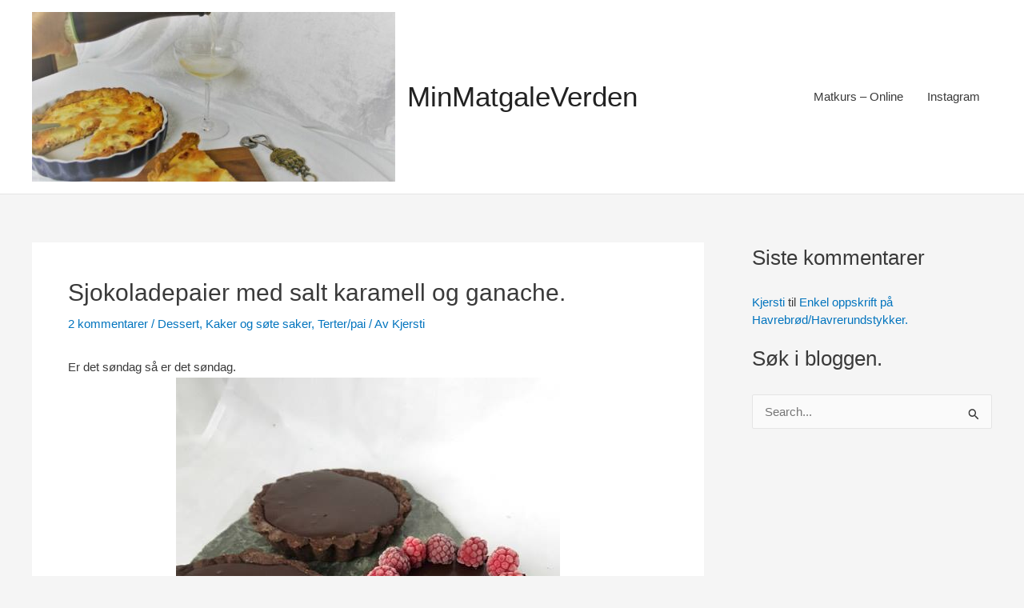

--- FILE ---
content_type: text/html; charset=utf-8
request_url: https://www.google.com/recaptcha/api2/aframe
body_size: 250
content:
<!DOCTYPE HTML><html><head><meta http-equiv="content-type" content="text/html; charset=UTF-8"></head><body><script nonce="7RZ8Vm9fFlt3rX1hjNqQhg">/** Anti-fraud and anti-abuse applications only. See google.com/recaptcha */ try{var clients={'sodar':'https://pagead2.googlesyndication.com/pagead/sodar?'};window.addEventListener("message",function(a){try{if(a.source===window.parent){var b=JSON.parse(a.data);var c=clients[b['id']];if(c){var d=document.createElement('img');d.src=c+b['params']+'&rc='+(localStorage.getItem("rc::a")?sessionStorage.getItem("rc::b"):"");window.document.body.appendChild(d);sessionStorage.setItem("rc::e",parseInt(sessionStorage.getItem("rc::e")||0)+1);localStorage.setItem("rc::h",'1766353045662');}}}catch(b){}});window.parent.postMessage("_grecaptcha_ready", "*");}catch(b){}</script></body></html>